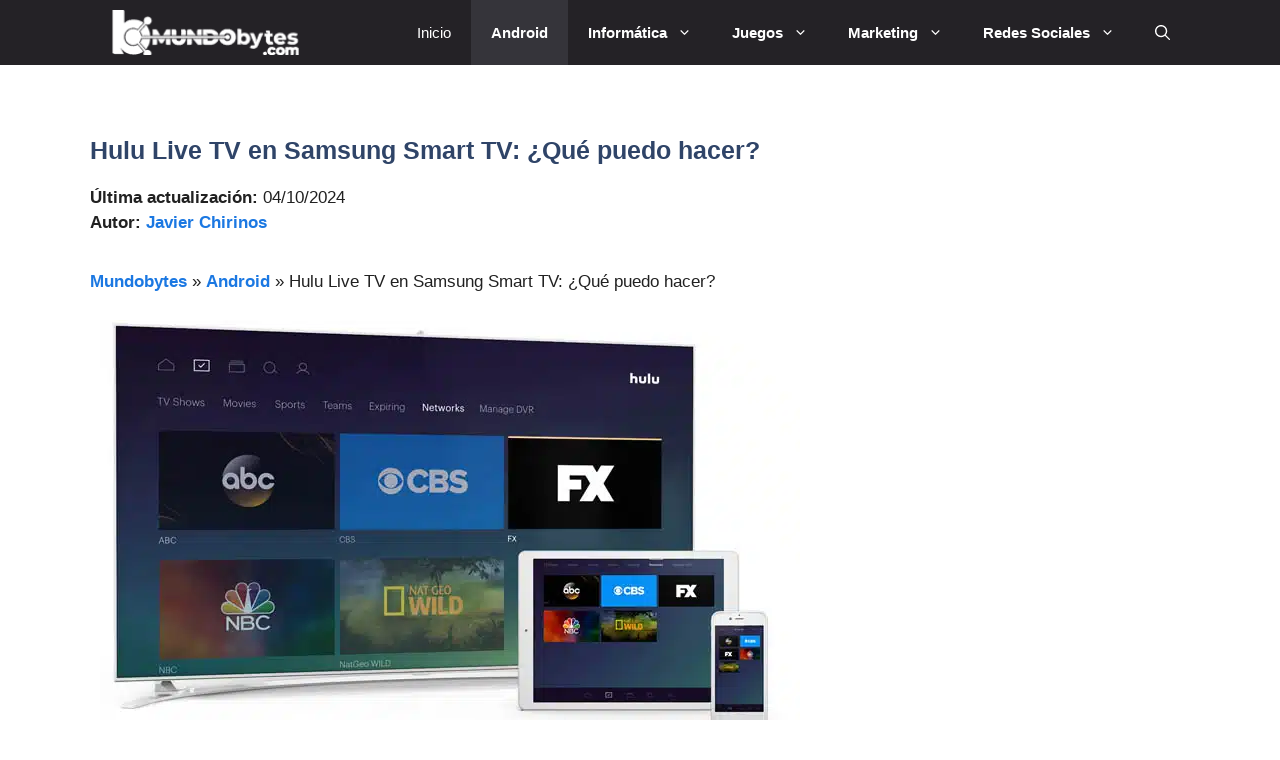

--- FILE ---
content_type: text/html; charset=utf-8
request_url: https://www.google.com/recaptcha/api2/aframe
body_size: 267
content:
<!DOCTYPE HTML><html><head><meta http-equiv="content-type" content="text/html; charset=UTF-8"></head><body><script nonce="2HstwXm5Zy2vrjWvrDkJcA">/** Anti-fraud and anti-abuse applications only. See google.com/recaptcha */ try{var clients={'sodar':'https://pagead2.googlesyndication.com/pagead/sodar?'};window.addEventListener("message",function(a){try{if(a.source===window.parent){var b=JSON.parse(a.data);var c=clients[b['id']];if(c){var d=document.createElement('img');d.src=c+b['params']+'&rc='+(localStorage.getItem("rc::a")?sessionStorage.getItem("rc::b"):"");window.document.body.appendChild(d);sessionStorage.setItem("rc::e",parseInt(sessionStorage.getItem("rc::e")||0)+1);localStorage.setItem("rc::h",'1768720976376');}}}catch(b){}});window.parent.postMessage("_grecaptcha_ready", "*");}catch(b){}</script></body></html>